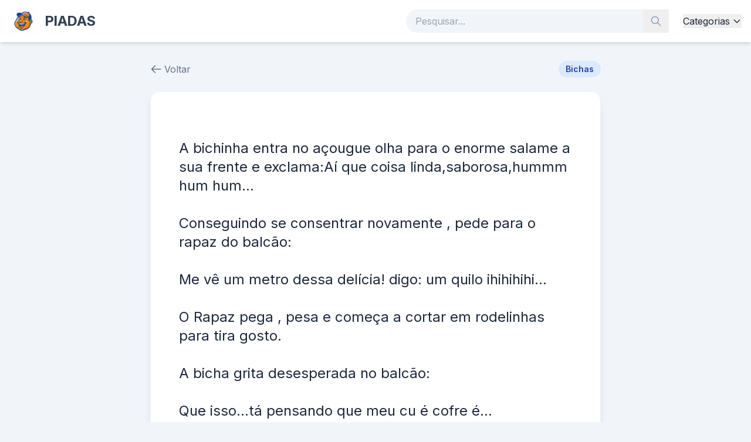

--- FILE ---
content_type: text/html; charset=UTF-8
request_url: https://www.sergeicartoons.com/a_bichinha_no_acougue.htm
body_size: 6599
content:
<!DOCTYPE html>
<html lang="pt-BR">

<head>
    <meta charset="UTF-8">
    <meta name="viewport" content="width=device-width, initial-scale=1.0">
    <title>
        SergeiCartoons.com - As Melhores Piadas
    </title>
    <script src="https://cdn.tailwindcss.com"></script>
    <script src="https://code.jquery.com/jquery-3.7.1.min.js"></script>
    <script>
        tailwind.config = {
            theme: {
                extend: {
                    colors: {
                        primary: '#3b82f6',
                        secondary: '#1e40af',
                    }
                }
            }
        }
    </script>
    <link href="https://fonts.googleapis.com/css2?family=Inter:wght@400;600;700&display=swap" rel="stylesheet">
    <style>
        body {
            font-family: 'Inter', sans-serif;
        }
    </style>
    <!-- Google tag (gtag.js) -->
    <script async src="https://www.googletagmanager.com/gtag/js?id=G-TK5DJ654ER"></script>
    <script>
        window.dataLayer = window.dataLayer || [];
        function gtag() { dataLayer.push(arguments); }
        gtag('js', new Date());

        gtag('config', 'G-TK5DJ654ER');
    </script>
</head>

<body class="bg-slate-100 text-slate-800 flex flex-col min-h-screen">

    <nav class="bg-white shadow-md sticky top-0 z-50">
        <div class="container mx-auto px-4 py-3 flex justify-between items-center">
            <a href="/" class="flex items-center transition hover:opacity-90">
                <img src="/assets/img/sergei_logo.png" alt="SergeiCartoons.com" class="h-10 md:h-12 w-auto">
                <span class="ml-3 text-2xl font-bold text-slate-700 tracking-tight">PIADAS</span>
            </a>

            <div class="hidden md:flex space-x-6 items-center flex-grow justify-end ml-6">
                <form action="/search.php" method="GET" class="relative w-full max-w-md">
                    <input type="text" name="q" placeholder="Pesquisar..."
                        class="w-full bg-slate-100 border-none rounded-full py-2 pl-4 pr-10 text-slate-700 focus:ring-2 focus:ring-blue-500 transition">
                    <button type="submit" class="absolute right-0 top-0 h-full px-3 text-slate-400 hover:text-blue-600">
                        <svg class="w-5 h-5" fill="none" stroke="currentColor" viewBox="0 0 24 24">
                            <path stroke-linecap="round" stroke-linejoin="round" stroke-width="2"
                                d="M21 21l-6-6m2-5a7 7 0 11-14 0 7 7 0 0114 0z"></path>
                        </svg>
                    </button>
                </form>
                <div class="relative group">
                    <button class="hover:text-blue-600 font-medium transition flex items-center">
                        Categorias
                        <svg class="w-4 h-4 ml-1" fill="none" stroke="currentColor" viewBox="0 0 24 24">
                            <path stroke-linecap="round" stroke-linejoin="round" stroke-width="2" d="M19 9l-7 7-7-7">
                            </path>
                        </svg>
                    </button>
                    <div
                        class="absolute left-0 mt-2 w-48 bg-white rounded-lg shadow-xl py-2 hidden group-hover:block border border-slate-100 max-h-96 overflow-y-auto">
                                                    <a href="/adultas.html"
                                class="block px-4 py-2 hover:bg-slate-50 hover:text-blue-600 text-sm">
                                Adultas                            </a>
                                                    <a href="/advogados.html"
                                class="block px-4 py-2 hover:bg-slate-50 hover:text-blue-600 text-sm">
                                Advogados                            </a>
                                                    <a href="/anoes.html"
                                class="block px-4 py-2 hover:bg-slate-50 hover:text-blue-600 text-sm">
                                Anões                            </a>
                                                    <a href="/argentinos.html"
                                class="block px-4 py-2 hover:bg-slate-50 hover:text-blue-600 text-sm">
                                Argentinos                            </a>
                                                    <a href="/bebados.html"
                                class="block px-4 py-2 hover:bg-slate-50 hover:text-blue-600 text-sm">
                                Bêbados                            </a>
                                                    <a href="/bichas.html"
                                class="block px-4 py-2 hover:bg-slate-50 hover:text-blue-600 text-sm">
                                Bichas                            </a>
                                                    <a href="/caipiras.html"
                                class="block px-4 py-2 hover:bg-slate-50 hover:text-blue-600 text-sm">
                                Caipiras                            </a>
                                                    <a href="/casamento.html"
                                class="block px-4 py-2 hover:bg-slate-50 hover:text-blue-600 text-sm">
                                Casamento                            </a>
                                                    <a href="/charadas.html"
                                class="block px-4 py-2 hover:bg-slate-50 hover:text-blue-600 text-sm">
                                Charadas                            </a>
                                                    <a href="/cornos.html"
                                class="block px-4 py-2 hover:bg-slate-50 hover:text-blue-600 text-sm">
                                Cornos                            </a>
                                                    <a href="/cumulos.html"
                                class="block px-4 py-2 hover:bg-slate-50 hover:text-blue-600 text-sm">
                                Cúmulos                            </a>
                                                    <a href="/curtas.html"
                                class="block px-4 py-2 hover:bg-slate-50 hover:text-blue-600 text-sm">
                                Curtas                            </a>
                                                    <a href="/empregados.html"
                                class="block px-4 py-2 hover:bg-slate-50 hover:text-blue-600 text-sm">
                                Empregados                            </a>
                                                    <a href="/esporte.html"
                                class="block px-4 py-2 hover:bg-slate-50 hover:text-blue-600 text-sm">
                                Esporte                            </a>
                                                    <a href="/feministas.html"
                                class="block px-4 py-2 hover:bg-slate-50 hover:text-blue-600 text-sm">
                                Feministas                            </a>
                                                    <a href="/futebol.html"
                                class="block px-4 py-2 hover:bg-slate-50 hover:text-blue-600 text-sm">
                                Futebol                            </a>
                                                    <a href="/gagos.html"
                                class="block px-4 py-2 hover:bg-slate-50 hover:text-blue-600 text-sm">
                                Gagos                            </a>
                                                    <a href="/galos.html"
                                class="block px-4 py-2 hover:bg-slate-50 hover:text-blue-600 text-sm">
                                Galos                            </a>
                                                    <a href="/gauchos.html"
                                class="block px-4 py-2 hover:bg-slate-50 hover:text-blue-600 text-sm">
                                Gaúchos                            </a>
                                                    <a href="/humor.html"
                                class="block px-4 py-2 hover:bg-slate-50 hover:text-blue-600 text-sm">
                                Humor                            </a>
                                                    <a href="/idosos.html"
                                class="block px-4 py-2 hover:bg-slate-50 hover:text-blue-600 text-sm">
                                Idosos                            </a>
                                                    <a href="/japones.html"
                                class="block px-4 py-2 hover:bg-slate-50 hover:text-blue-600 text-sm">
                                Japonês                            </a>
                                                    <a href="/joaozinho.html"
                                class="block px-4 py-2 hover:bg-slate-50 hover:text-blue-600 text-sm">
                                Joãozinho                            </a>
                                                    <a href="/judeus.html"
                                class="block px-4 py-2 hover:bg-slate-50 hover:text-blue-600 text-sm">
                                Judeus                            </a>
                                                    <a href="/ladroes.html"
                                class="block px-4 py-2 hover:bg-slate-50 hover:text-blue-600 text-sm">
                                Ladrões                            </a>
                                                    <a href="/loiras.html"
                                class="block px-4 py-2 hover:bg-slate-50 hover:text-blue-600 text-sm">
                                Loiras                            </a>
                                                    <a href="/loucos.html"
                                class="block px-4 py-2 hover:bg-slate-50 hover:text-blue-600 text-sm">
                                Loucos                            </a>
                                                    <a href="/machistas.html"
                                class="block px-4 py-2 hover:bg-slate-50 hover:text-blue-600 text-sm">
                                Machistas                            </a>
                                                    <a href="/medicos.html"
                                class="block px-4 py-2 hover:bg-slate-50 hover:text-blue-600 text-sm">
                                Médicos                            </a>
                                                    <a href="/mineiro.html"
                                class="block px-4 py-2 hover:bg-slate-50 hover:text-blue-600 text-sm">
                                Mineiro                            </a>
                                                    <a href="/nome-do-filme.html"
                                class="block px-4 py-2 hover:bg-slate-50 hover:text-blue-600 text-sm">
                                Nome do Filme                            </a>
                                                    <a href="/outras.html"
                                class="block px-4 py-2 hover:bg-slate-50 hover:text-blue-600 text-sm">
                                Outras                            </a>
                                                    <a href="/padres.html"
                                class="block px-4 py-2 hover:bg-slate-50 hover:text-blue-600 text-sm">
                                Padres                            </a>
                                                    <a href="/papagaios.html"
                                class="block px-4 py-2 hover:bg-slate-50 hover:text-blue-600 text-sm">
                                Papagaios                            </a>
                                                    <a href="/politicos.html"
                                class="block px-4 py-2 hover:bg-slate-50 hover:text-blue-600 text-sm">
                                Políticos                            </a>
                                                    <a href="/pontinhos.html"
                                class="block px-4 py-2 hover:bg-slate-50 hover:text-blue-600 text-sm">
                                Pontinhos                            </a>
                                                    <a href="/portugues.html"
                                class="block px-4 py-2 hover:bg-slate-50 hover:text-blue-600 text-sm">
                                Português                            </a>
                                                    <a href="/secretarias.html"
                                class="block px-4 py-2 hover:bg-slate-50 hover:text-blue-600 text-sm">
                                Secretárias                            </a>
                                                    <a href="/sogras.html"
                                class="block px-4 py-2 hover:bg-slate-50 hover:text-blue-600 text-sm">
                                Sogras                            </a>
                                            </div>
                </div>
            </div>

            <!-- Mobile Menu Button -->
            <button class="md:hidden text-slate-600 focus:outline-none" onclick="$('#mobile-menu').slideToggle()">
                <svg class="w-6 h-6" fill="none" stroke="currentColor" viewBox="0 0 24 24">
                    <path stroke-linecap="round" stroke-linejoin="round" stroke-width="2" d="M4 6h16M4 12h16m-7 6h7">
                    </path>
                </svg>
            </button>
        </div>

        <!-- Mobile Menu -->
        <div id="mobile-menu" class="hidden md:hidden bg-white border-t p-4">
            <a href="/index.php" class="block py-2 font-medium hover:text-blue-600">Início</a>
            <div class="py-2">
                <span class="font-medium text-slate-500 block mb-2">Categorias</span>
                <div class="grid grid-cols-2 gap-2">
                                            <a href="/adultas.html"
                            class="text-sm text-slate-600 hover:text-blue-600">
                            Adultas                        </a>
                                            <a href="/advogados.html"
                            class="text-sm text-slate-600 hover:text-blue-600">
                            Advogados                        </a>
                                            <a href="/anoes.html"
                            class="text-sm text-slate-600 hover:text-blue-600">
                            Anões                        </a>
                                            <a href="/argentinos.html"
                            class="text-sm text-slate-600 hover:text-blue-600">
                            Argentinos                        </a>
                                            <a href="/bebados.html"
                            class="text-sm text-slate-600 hover:text-blue-600">
                            Bêbados                        </a>
                                            <a href="/bichas.html"
                            class="text-sm text-slate-600 hover:text-blue-600">
                            Bichas                        </a>
                                            <a href="/caipiras.html"
                            class="text-sm text-slate-600 hover:text-blue-600">
                            Caipiras                        </a>
                                            <a href="/casamento.html"
                            class="text-sm text-slate-600 hover:text-blue-600">
                            Casamento                        </a>
                                            <a href="/charadas.html"
                            class="text-sm text-slate-600 hover:text-blue-600">
                            Charadas                        </a>
                                            <a href="/cornos.html"
                            class="text-sm text-slate-600 hover:text-blue-600">
                            Cornos                        </a>
                                            <a href="/cumulos.html"
                            class="text-sm text-slate-600 hover:text-blue-600">
                            Cúmulos                        </a>
                                            <a href="/curtas.html"
                            class="text-sm text-slate-600 hover:text-blue-600">
                            Curtas                        </a>
                                            <a href="/empregados.html"
                            class="text-sm text-slate-600 hover:text-blue-600">
                            Empregados                        </a>
                                            <a href="/esporte.html"
                            class="text-sm text-slate-600 hover:text-blue-600">
                            Esporte                        </a>
                                            <a href="/feministas.html"
                            class="text-sm text-slate-600 hover:text-blue-600">
                            Feministas                        </a>
                                            <a href="/futebol.html"
                            class="text-sm text-slate-600 hover:text-blue-600">
                            Futebol                        </a>
                                            <a href="/gagos.html"
                            class="text-sm text-slate-600 hover:text-blue-600">
                            Gagos                        </a>
                                            <a href="/galos.html"
                            class="text-sm text-slate-600 hover:text-blue-600">
                            Galos                        </a>
                                            <a href="/gauchos.html"
                            class="text-sm text-slate-600 hover:text-blue-600">
                            Gaúchos                        </a>
                                            <a href="/humor.html"
                            class="text-sm text-slate-600 hover:text-blue-600">
                            Humor                        </a>
                                            <a href="/idosos.html"
                            class="text-sm text-slate-600 hover:text-blue-600">
                            Idosos                        </a>
                                            <a href="/japones.html"
                            class="text-sm text-slate-600 hover:text-blue-600">
                            Japonês                        </a>
                                            <a href="/joaozinho.html"
                            class="text-sm text-slate-600 hover:text-blue-600">
                            Joãozinho                        </a>
                                            <a href="/judeus.html"
                            class="text-sm text-slate-600 hover:text-blue-600">
                            Judeus                        </a>
                                            <a href="/ladroes.html"
                            class="text-sm text-slate-600 hover:text-blue-600">
                            Ladrões                        </a>
                                            <a href="/loiras.html"
                            class="text-sm text-slate-600 hover:text-blue-600">
                            Loiras                        </a>
                                            <a href="/loucos.html"
                            class="text-sm text-slate-600 hover:text-blue-600">
                            Loucos                        </a>
                                            <a href="/machistas.html"
                            class="text-sm text-slate-600 hover:text-blue-600">
                            Machistas                        </a>
                                            <a href="/medicos.html"
                            class="text-sm text-slate-600 hover:text-blue-600">
                            Médicos                        </a>
                                            <a href="/mineiro.html"
                            class="text-sm text-slate-600 hover:text-blue-600">
                            Mineiro                        </a>
                                            <a href="/nome-do-filme.html"
                            class="text-sm text-slate-600 hover:text-blue-600">
                            Nome do Filme                        </a>
                                            <a href="/outras.html"
                            class="text-sm text-slate-600 hover:text-blue-600">
                            Outras                        </a>
                                            <a href="/padres.html"
                            class="text-sm text-slate-600 hover:text-blue-600">
                            Padres                        </a>
                                            <a href="/papagaios.html"
                            class="text-sm text-slate-600 hover:text-blue-600">
                            Papagaios                        </a>
                                            <a href="/politicos.html"
                            class="text-sm text-slate-600 hover:text-blue-600">
                            Políticos                        </a>
                                            <a href="/pontinhos.html"
                            class="text-sm text-slate-600 hover:text-blue-600">
                            Pontinhos                        </a>
                                            <a href="/portugues.html"
                            class="text-sm text-slate-600 hover:text-blue-600">
                            Português                        </a>
                                            <a href="/secretarias.html"
                            class="text-sm text-slate-600 hover:text-blue-600">
                            Secretárias                        </a>
                                            <a href="/sogras.html"
                            class="text-sm text-slate-600 hover:text-blue-600">
                            Sogras                        </a>
                                    </div>
            </div>
        </div>
    </nav>

    <main class="flex-grow container mx-auto px-4 py-8">




    <script type="application/ld+json">
            {
              "@context": "https://schema.org",
              "@type": "HumorPiece",
              "mainEntityOfPage": {
                "@type": "WebPage",
                "@id": "https://sergeicartoons.com/a_bichinha_no_acougue.htm"
              },
              "headline": "Piada de Bichas",
              "description": "A bichinha entra no açougue olha para o enorme salame a sua frente e exclama:Aí que coisa linda,saborosa,hummm hum hum...
Conseguindo se consentrar novamente ",
              "image": "",
              "author": {
                "@type": "Organization",
                "name": "SergeiCartoons.com"
              },
              "publisher": {
                "@type": "Organization",
                "name": "SergeiCartoons.com",
                "logo": {
                  "@type": "ImageObject",
                  "url": "https://sergeicartoons.com/assets/img/sergei_logo.png"
                }
              },
              "genre": "Bichas",
              "datePublished": "2024-01-01" 
            }
            </script>


    <div class="max-w-3xl mx-auto">
        <div class="mb-6 flex items-center justify-between">
            <a href="javascript:history.back()" class="flex items-center text-slate-500 hover:text-slate-800 transition">
                <svg class="w-5 h-5 mr-1" fill="none" stroke="currentColor" viewBox="0 0 24 24">
                    <path stroke-linecap="round" stroke-linejoin="round" stroke-width="2" d="M10 19l-7-7m0 0l7-7m-7 7h18">
                    </path>
                </svg>
                Voltar
            </a>
            <a href="/bichas.html"
                class="bg-blue-100 text-blue-800 px-3 py-1 rounded-full text-sm font-semibold hover:bg-blue-200 transition">
                Bichas            </a>
        </div>

        <article class="bg-white rounded-2xl shadow-lg border border-slate-100 p-8 md:p-12 mb-8">
            <h1 class="sr-only">Piada #
                2830            </h1>

            <!-- AI Image -->
            
            <div class="prose prose-lg prose-slate max-w-none mb-8">
                
                
                <p class="text-xl md:text-2xl leading-relaxed text-slate-800 font-medium whitespace-pre-line">
                    A bichinha entra no açougue olha para o enorme salame a sua frente e exclama:Aí que coisa linda,saborosa,hummm hum hum...<br />
Conseguindo se consentrar novamente , pede para o rapaz do balcão:<br />
Me vê um metro dessa delícia! digo: um quilo ihihihihi...<br />
O Rapaz pega , pesa e começa a cortar em rodelinhas para tira gosto.<br />
A bicha grita desesperada no balcão:<br />
Que isso...tá pensando que meu cu é cofre é...                </p>

                
                <!-- AI Tags -->
                            </div>

            <div
                class="flex flex-col sm:flex-row items-center justify-between border-t border-slate-100 pt-6 gap-4 sm:gap-0">
                <!-- Stats -->
                <div class="flex items-center text-slate-500 w-full sm:w-auto justify-center sm:justify-start">
                    <svg class="w-5 h-5 mr-2" fill="none" stroke="currentColor" viewBox="0 0 24 24">
                        <path stroke-linecap="round" stroke-linejoin="round" stroke-width="2"
                            d="M15 12a3 3 0 11-6 0 3 3 0 016 0z"></path>
                        <path stroke-linecap="round" stroke-linejoin="round" stroke-width="2"
                            d="M2.458 12C3.732 7.943 7.523 5 12 5c4.478 0 8.268 2.943 9.542 7-1.274 4.057-5.064 7-9.542 7-4.477 0-8.268-2.943-9.542-7z">
                        </path>
                    </svg>
                    <span class="font-semibold">
                        342 visualizações
                    </span>
                </div>

                <!-- Actions -->
                <div class="flex space-x-3 w-full sm:w-auto justify-center sm:justify-end">
                    <button
                        class="copy-btn flex items-center px-4 py-2 bg-slate-100 text-slate-700 rounded-lg hover:bg-slate-200 transition font-medium"
                        data-text="&lt;p&gt;A bichinha entra no açougue olha para o enorme salame a sua frente e exclama:Aí que coisa linda,saborosa,hummm hum hum...&lt;br /&gt;
Conseguindo se consentrar novamente , pede para o rapaz do balcão:&lt;br /&gt;
Me vê um metro dessa delícia! digo: um quilo ihihihihi...&lt;br /&gt;
O Rapaz pega , pesa e começa a cortar em rodelinhas para tira gosto.&lt;br /&gt;
A bicha grita desesperada no balcão:&lt;br /&gt;
Que isso...tá pensando que meu cu é cofre é...&lt;/p&gt;">
                        <svg class="w-5 h-5 mr-2" fill="none" stroke="currentColor" viewBox="0 0 24 24">
                            <path stroke-linecap="round" stroke-linejoin="round" stroke-width="2"
                                d="M8 5H6a2 2 0 00-2 2v12a2 2 0 002 2h10a2 2 0 002-2v-1M8 5a2 2 0 002 2h2a2 2 0 002-2M8 5a2 2 0 012-2h2a2 2 0 012 2m0 0h2a2 2 0 012 2v3m2 4H10m0 0l3-3m-3 3l3 3">
                            </path>
                        </svg>
                        Copiar
                    </button>

                    <a href="https://wa.me/?text=%3Cp%3EA+bichinha+entra+no+a%C3%A7ougue+olha+para+o+enorme+salame+a+sua+frente+e+exclama%3AA%C3%AD+que+coisa+linda%2Csaborosa%2Chummm+hum+hum...%3Cbr+%2F%3E%0AConseguindo+se+consentrar+novamente+%2C+pede+para+o+rapaz+do+balc%C3%A3o%3A%3Cbr+%2F%3E%0AMe+v%C3%AA+um+metro+dessa+del%C3%ADcia%21+digo%3A+um+quilo+ihihihihi...%3Cbr+%2F%3E%0AO+Rapaz+pega+%2C+pesa+e+come%C3%A7a+a+cortar+em+rodelinhas+para+tira+gosto.%3Cbr+%2F%3E%0AA+bicha+grita+desesperada+no+balc%C3%A3o%3A%3Cbr+%2F%3E%0AQue+isso...t%C3%A1+pensando+que+meu+cu+%C3%A9+cofre+%C3%A9...%3C%2Fp%3E+-+via+SergeiCartoons.com"
                        target="_blank"
                        class="flex items-center px-4 py-2 bg-green-500 text-white rounded-lg hover:bg-green-600 transition font-bold shadow-md shadow-green-200">
                        <svg class="w-5 h-5 mr-2" fill="currentColor" viewBox="0 0 24 24">
                            <path
                                d="M17.472 14.382c-.297-.149-1.758-.867-2.03-.967-.273-.099-.471-.148-.67.15-.197.297-.767.966-.94 1.164-.173.199-.347.223-.644.075-.297-.15-1.255-.463-2.39-1.475-.883-.788-1.48-1.761-1.653-2.059-.173-.297-.018-.458.13-.606.134-.133.298-.347.446-.52.149-.174.198-.298.298-.497.099-.198.05-.371-.025-.52-.075-.149-.669-1.612-.916-2.207-.242-.579-.487-.5-.669-.51-.173-.008-.371-.008-.57-.008-.198 0-.52.074-.792.372-.272.297-1.04 1.016-1.04 2.479 0 1.462 1.065 2.875 1.213 3.074.149.198 2.096 3.2 5.077 4.487.709.306 1.262.489 1.694.625.712.227 1.36.195 1.871.118.571-.085 1.758-.719 2.006-1.413.248-.694.248-1.289.173-1.413-.074-.124-.272-.198-.57-.347m-5.421 7.403h-.004a9.87 9.87 0 01-5.031-1.378l-.361-.214-3.741.982.998-3.648-.235-.374a9.86 9.86 0 01-1.51-5.26c.001-5.45 4.436-9.884 9.888-9.884 2.64 0 5.122 1.03 6.988 2.898a9.825 9.825 0 012.893 6.994c-.003 5.45-4.437 9.884-9.885 9.884m8.413-18.297A11.815 11.815 0 0012.05 0C5.495 0 .16 5.335.157 11.892c0 2.096.547 4.142 1.588 5.945L.057 24l6.305-1.654a11.882 11.882 0 005.683 1.448h.005c6.554 0 11.89-5.335 11.893-11.893a11.821 11.821 0 00-3.48-8.413Z" />
                        </svg>
                        WhatsApp
                    </a>
                </div>
            </div>
        </article>

        <!-- Related Jokes (Same Category) -->
        <aside>
            <h3 class="text-xl font-bold mb-4 text-slate-800">Mais piadas de
                Bichas            </h3>
            <div class="grid grid-cols-1 md:grid-cols-2 gap-4">
                                    <a href="/o_homem_gay.htm"
                        class="block bg-white p-4 rounded-lg shadow-sm hover:shadow-md transition border border-slate-100">
                        <p class="text-slate-600 line-clamp-2 text-sm">
                            Era uma vez um homem gay que foi à fazenda e deu a Tchola para o cavalo chupar                        </p>
                    </a>
                                    <a href="/arotar.htm"
                        class="block bg-white p-4 rounded-lg shadow-sm hover:shadow-md transition border border-slate-100">
                        <p class="text-slate-600 line-clamp-2 text-sm">
                            Duas bichas estavão indo para casa uma delas falou.
ai que chero estranho voçe peidou.
a outra responde.
não eu rotei.                        </p>
                    </a>
                                    <a href="/duas_bichas_no_mato.htm"
                        class="block bg-white p-4 rounded-lg shadow-sm hover:shadow-md transition border border-slate-100">
                        <p class="text-slate-600 line-clamp-2 text-sm">
                            Duas bichas estavam caminhando numa mata, quando de repente uma teve dor de barriga, entao ela falou: ai bicha, eu to com dor de barriga,o que que eu faco? a outra respondeu: Ah! vai naquela moitinha ali que eu to aqui te esperando.A outra falou ok, e foi.E aquele esforco huuhuuum!!De repente aquele grito.Bicha eu abortei!!!! A outra fala: impossivel, bicha nao aborta.pois eu abortei, vem ver vem.entao a bicha pergunta:cade? olha aqui, dois bracinhos e perninhas.Nesse momento a outra bicha se revolta e fala: Ah! bicha burra, tu nao ta vendo que tu cagou em cima de um sapo...                        </p>
                    </a>
                                    <a href="/a_viagem_39822.htm"
                        class="block bg-white p-4 rounded-lg shadow-sm hover:shadow-md transition border border-slate-100">
                        <p class="text-slate-600 line-clamp-2 text-sm">
                            Uma bicha resolveu passar umas férias em Nova
 York.
Ao embarcar no avião, ela sentou-se ao lado de um
rapaz boa pinta e começou a conversar. Depois de
alguns minutos, perguntou a ele:você quer comer
meu cu? O rapaz respondeu: me respeita. Depois, a
bicha retirou sua carteira do bolso e ofereceu
muito dinheiro a ele que acabou não recusando,
mas,perguntou: como vou fazer isto aqui dentro do
avião com tanta gente? A bicha respondeu: não se
preocupe, pois, todos estão dormindo. Você quer
ver? Ei!, alguém tem um fósforo? Ei!, quem tem um
fósforo?
Passado algum tempo, a aeromoça aproximou-se de
um dos passageiros que estava se tremendo de frio
e disse: porquê você não me pediu um cobertor? O
passageiro respondeu: eu não, o rapaz ali atras
pediu um fósforo e comeram o cu dele, imagine se
eu tivesse pedido um cobertor!!!                        </p>
                    </a>
                        </aside>
    </div>
    </div>


</main>

<footer class="bg-slate-800 text-slate-300 py-8 mt-auto">
    <div class="container mx-auto px-4 text-center">
        <p class="mb-4">
            <span class="font-bold text-white">
                SergeiCartoons.com            </span> &copy;
            2026        </p>
        <div class="flex justify-center space-x-4 text-sm">
            <a href="/politica.php" class="hover:text-white transition">Política de Privacidade</a>
            <span class="text-slate-600">|</span>
            <a href="/parceiros.php" class="hover:text-white transition">Parceiros</a>
        </div>
    </div>
</footer>

<script>
    // Global Scripts
    $(document).ready(function () {
        // Copy to clipboard functionality
        $('.copy-btn').click(function (e) {
            e.preventDefault();
            var text = $(this).data('text');
            navigator.clipboard.writeText(text).then(function () {
                alert('Piada copiada para a área de transferência!');
            }, function (err) {
                console.error('Erro ao copiar: ', err);
            });
        });

        // Hit counter (Example implementation - needs AJAX endpoint)
        $('.joke-card').click(function () {
            var id = $(this).data('id');
            // $.post('api/hit.php', {id: id}); // Todo: Implement this
        });
    });
</script>

<script defer src="https://static.cloudflareinsights.com/beacon.min.js/vcd15cbe7772f49c399c6a5babf22c1241717689176015" integrity="sha512-ZpsOmlRQV6y907TI0dKBHq9Md29nnaEIPlkf84rnaERnq6zvWvPUqr2ft8M1aS28oN72PdrCzSjY4U6VaAw1EQ==" data-cf-beacon='{"version":"2024.11.0","token":"57f5c1dc71414834a3986090e023860c","r":1,"server_timing":{"name":{"cfCacheStatus":true,"cfEdge":true,"cfExtPri":true,"cfL4":true,"cfOrigin":true,"cfSpeedBrain":true},"location_startswith":null}}' crossorigin="anonymous"></script>
</body>

</html>